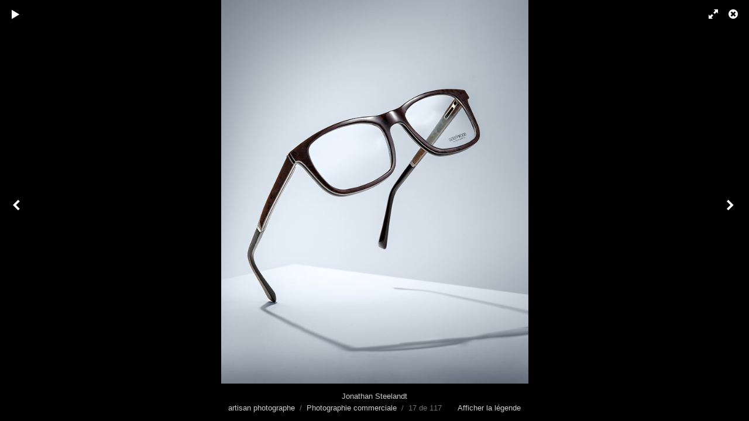

--- FILE ---
content_type: text/html; charset=utf-8
request_url: https://jonathans.be/albums/photographie-commerciale/content/ph-comm-3/lightbox/
body_size: 2339
content:
<!DOCTYPE html>
<html class="k-source-content k-lens-content">
<head>
	<meta charset="utf-8">
	<meta name="viewport" content="width=device-width, initial-scale=1.0, maximum-scale=1.0" />
	
	<link rel="stylesheet" type="text/css" href="/app/site/themes/common/css/lightbox.css?0.22.24" />
	<link id="koken_settings_css_link" rel="stylesheet" type="text/css" href="/lightbox-settings.css.lens" />
	<link rel="canonical" href="http://jonathans.be/albums/photographie-commerciale/content/ph-comm-3/">
	<title>ph-comm-002.jpg - Jonathan Steelandt</title>
	<link rel="alternate" type="application/atom+xml" title="Jonathan Steelandt: Uploads from Photographie commerciale" href="/feed/albums/1/recent.rss" />
	<meta property="og:site_name" content="Jonathan Steelandt</br>artisan photographe" />
	<meta property="og:type" content="website" />
	<meta property="og:url" content="http://jonathans.be/albums/photographie-commerciale/content/ph-comm-3/" />
	<meta property="og:title" content="ph-comm-002.jpg" />
	<meta property="og:description" content="C: Gold and Wood A: Metamorphosis AD &amp; photographer: Me" />
	<meta property="og:image" content="http://jonathans.be/storage/cache/images/000/098/ph-comm-002,medium_large.1643293025.jpg" />
	<meta property="og:image:width" content="640" />
	<meta property="og:image:height" content="800" />

	<!--[if IE]>
	<script src="/app/site/themes/common/js/html5shiv.js"></script>
	<![endif]-->
	<meta name="generator" content="Koken 0.22.24" />
	<meta name="theme" content="Madison 2 2.8.3" />
	<script src="//ajax.googleapis.com/ajax/libs/jquery/1.12.4/jquery.min.js"></script>
	<script>window.jQuery || document.write('<script src="/app/site/themes/common/js/jquery.min.js"><\/script>')</script>
	<script src="/koken.js?0.22.24"></script>
	<script>$K.location = $.extend($K.location, {"here":"\/albums\/photographie-commerciale\/content\/ph-comm-3\/lightbox\/","parameters":{"page":1,"url":"\/albums\/photographie-commerciale\/content\/ph-comm-3\/lightbox\/"},"page_class":"k-source-content k-lens-content"});</script>
	<link rel="alternate" type="application/atom+xml" title="Jonathan Steelandt</br>artisan photographe: All uploads" href="/feed/content/recent.rss" />
	<link rel="alternate" type="application/atom+xml" title="Jonathan Steelandt</br>artisan photographe: Essays" href="/feed/essays/recent.rss" />
	<link rel="alternate" type="application/atom+xml" title="Jonathan Steelandt</br>artisan photographe: Timeline" href="/feed/timeline/recent.rss" />
</head>
<body id="k-lightbox" class="loading k-source-content k-lens-content">
	<div id="lbox">

	
	<a href="#" title="Fermer la visionneuse" id="lbox-bttn-close" class="ibutton"><i class="icon-remove-sign"></i></a>
	<a href="#" title="Voir en plein écran" id="lbox-bttn-fs" class="ibutton"><i class="icon-fullscreen"></i></a>
	<a href="#" title="Quitter le mode plein écran" id="lbox-bttn-ns" class="ibutton"><i class="icon-resize-small"></i></a>
	<div id="lnav" class="tnav">
	<a href="/albums/photographie-commerciale/content/ph-comm-5/lightbox/" class="k-link-lightbox" data-bind-to-key="left" title="Voir l'élément précédent">	<span class="ibutton"><i class="icon-angle-left"></i></span>
	</a>
	</div>
	<div id="tl_controls">
	<a href="#" id="lbox-bttn-play" class="ibutton" title="Démarrer le diaporama">
	<i class="icon-play icon-large"></i>
	</a>
	<a href="#" id="lbox-bttn-pause" class="ibutton" title="Arrêter le diaporama">
	<i class="icon-pause icon-large"></i>
	</a>
	
	<div id="lbox_share">
	<div class="lbox_toggle">
	<a href="#" id="lbox-bttn-share" class="ibutton" title="Partagez ceci">
	<i class="icon-export-alt icon-large"></i>
	</a>
	<div id="lbox_share_menu">
	<ul class="social-links kshare">
	  <li><a href="https://twitter.com/intent/tweet?text=ph-comm-002.jpg&amp;url=http%3A%2F%2Fjonathans.be%2Falbums%2Fphotographie-commerciale%2Fcontent%2Fph-comm-3%2F" class="ibutton share-twitter" data-koken-share="twitter" title="Partager&nbsp;&quot;ph-comm-002.jpg&quot;&nbsp;sur&nbsp;Twitter"><i class="icon-twitter"></i></a></li><li><a href="https://www.facebook.com/sharer.php?u=http%3A%2F%2Fjonathans.be%2Falbums%2Fphotographie-commerciale%2Fcontent%2Fph-comm-3%2F" class="ibutton share-facebook" data-koken-share="facebook" title="Partager&nbsp;&quot;ph-comm-002.jpg&quot;&nbsp;sur&nbsp;Facebook"><i class="icon-facebook"></i></a></li><li><a href="http://pinterest.com/pin/create/button/?url=http%3A%2F%2Fjonathans.be%2Falbums%2Fphotographie-commerciale%2Fcontent%2Fph-comm-3%2F&amp;description=ph-comm-002.jpg&amp;media=http%3A%2F%2Fjonathans.be%2Fstorage%2Fcache%2Fimages%2F000%2F098%2Fph-comm-002%2Flarge.1643293025.jpg" class="ibutton share-pinterest" data-koken-share="pinterest" title="Partager&nbsp;&quot;ph-comm-002.jpg&quot;&nbsp;sur&nbsp;Pinterest"><i class="icon-pinterest"></i></a></li><li><a href="https://www.tumblr.com/widgets/share/tool?caption=%3Cp%3E%3Cstrong%3E%3Ca+href%3D%22http%3A%2F%2Fjonathans.be%2Falbums%2Fphotographie-commerciale%2Fcontent%2Fph-comm-3%2F%22+title%3D%22ph-comm-002.jpg%22%3Eph-comm-002.jpg%3C%2Fa%3E%3C%2Fstrong%3E%3C%2Fp%3E%3Cp%3EC%3A+Gold+and+Wood%0AA%3A+Metamorphosis%0AAD+%26+photographer%3A+Me%3C%2Fp%3E&amp;canonicalUrl=http%3A%2F%2Fjonathans.be%2Falbums%2Fphotographie-commerciale%2Fcontent%2Fph-comm-3%2F&amp;posttype=photo&amp;content=http%3A%2F%2Fjonathans.be%2Fstorage%2Fcache%2Fimages%2F000%2F098%2Fph-comm-002%2Flarge.1643293025.jpg" class="ibutton share-tumblr" data-koken-share="tumblr" title="Partager&nbsp;&quot;ph-comm-002.jpg&quot;&nbsp;sur&nbsp;Tumblr"><i class="icon-tumblr"></i></a></li><li><a href="https://plus.google.com/share?url=http%3A%2F%2Fjonathans.be%2Falbums%2Fphotographie-commerciale%2Fcontent%2Fph-comm-3%2F" class="ibutton share-google" data-koken-share="google-plus" title="Partager&nbsp;&quot;ph-comm-002.jpg&quot;&nbsp;sur&nbsp;Google+"><i class="icon-gplus"></i></a></li>	</ul>
	</div>
	</div>
	</div>
	</div>
	<div id="main">
	<div class="spinner_pos active"><div class="spinner"></div></div>
	<div id="content">
	<script>
	window.albumId = 1;
	</script>
	<script>
	window.theContent = {"aspect_ratio":0.8,"id":98,"presets":{"tiny":{"url":"http:\/\/jonathans.be\/storage\/cache\/images\/000\/098\/ph-comm-002,tiny.1643293025.jpg","hidpi_url":"http:\/\/jonathans.be\/storage\/cache\/images\/000\/098\/ph-comm-002,tiny.2x.1643293025.jpg","width":48,"height":60,"cropped":{"url":"http:\/\/jonathans.be\/storage\/cache\/images\/000\/098\/ph-comm-002,tiny.crop.1643293025.jpg","hidpi_url":"http:\/\/jonathans.be\/storage\/cache\/images\/000\/098\/ph-comm-002,tiny.crop.2x.1643293025.jpg","width":60,"height":60}},"small":{"url":"http:\/\/jonathans.be\/storage\/cache\/images\/000\/098\/ph-comm-002,small.1643293025.jpg","hidpi_url":"http:\/\/jonathans.be\/storage\/cache\/images\/000\/098\/ph-comm-002,small.2x.1643293025.jpg","width":80,"height":100,"cropped":{"url":"http:\/\/jonathans.be\/storage\/cache\/images\/000\/098\/ph-comm-002,small.crop.1643293025.jpg","hidpi_url":"http:\/\/jonathans.be\/storage\/cache\/images\/000\/098\/ph-comm-002,small.crop.2x.1643293025.jpg","width":100,"height":100}},"medium":{"url":"http:\/\/jonathans.be\/storage\/cache\/images\/000\/098\/ph-comm-002,medium.1643293025.jpg","hidpi_url":"http:\/\/jonathans.be\/storage\/cache\/images\/000\/098\/ph-comm-002,medium.2x.1643293025.jpg","width":384,"height":480,"cropped":{"url":"http:\/\/jonathans.be\/storage\/cache\/images\/000\/098\/ph-comm-002,medium.crop.1643293025.jpg","hidpi_url":"http:\/\/jonathans.be\/storage\/cache\/images\/000\/098\/ph-comm-002,medium.crop.2x.1643293025.jpg","width":480,"height":480}},"medium_large":{"url":"http:\/\/jonathans.be\/storage\/cache\/images\/000\/098\/ph-comm-002,medium_large.1643293025.jpg","hidpi_url":"http:\/\/jonathans.be\/storage\/cache\/images\/000\/098\/ph-comm-002,medium_large.2x.1643293025.jpg","width":640,"height":800,"cropped":{"url":"http:\/\/jonathans.be\/storage\/cache\/images\/000\/098\/ph-comm-002,medium_large.crop.1643293025.jpg","hidpi_url":"http:\/\/jonathans.be\/storage\/cache\/images\/000\/098\/ph-comm-002,medium_large.crop.2x.1643293025.jpg","width":800,"height":800}},"large":{"url":"http:\/\/jonathans.be\/storage\/cache\/images\/000\/098\/ph-comm-002,large.1643293025.jpg","hidpi_url":"http:\/\/jonathans.be\/storage\/cache\/images\/000\/098\/ph-comm-002,large.2x.1643293025.jpg","width":819,"height":1024,"cropped":{"url":"http:\/\/jonathans.be\/storage\/cache\/images\/000\/098\/ph-comm-002,large.crop.1643293025.jpg","hidpi_url":"http:\/\/jonathans.be\/storage\/cache\/images\/000\/098\/ph-comm-002,large.crop.2x.1643293025.jpg","width":1024,"height":1024}},"xlarge":{"url":"http:\/\/jonathans.be\/storage\/cache\/images\/000\/098\/ph-comm-002,xlarge.1643293025.jpg","hidpi_url":"http:\/\/jonathans.be\/storage\/cache\/images\/000\/098\/ph-comm-002,xlarge.2x.1643293025.jpg","width":1024,"height":1280,"cropped":{"url":"http:\/\/jonathans.be\/storage\/cache\/images\/000\/098\/ph-comm-002,xlarge.crop.1643293025.jpg","hidpi_url":"http:\/\/jonathans.be\/storage\/cache\/images\/000\/098\/ph-comm-002,xlarge.crop.2x.1643293025.jpg","width":1024,"height":1024}},"huge":{"url":"http:\/\/jonathans.be\/storage\/cache\/images\/000\/098\/ph-comm-002,huge.1643293025.jpg","hidpi_url":"http:\/\/jonathans.be\/storage\/cache\/images\/000\/098\/ph-comm-002,huge.2x.1643293025.jpg","width":1024,"height":1280,"cropped":{"url":"http:\/\/jonathans.be\/storage\/cache\/images\/000\/098\/ph-comm-002,huge.crop.1643293025.jpg","hidpi_url":"http:\/\/jonathans.be\/storage\/cache\/images\/000\/098\/ph-comm-002,huge.crop.2x.1643293025.jpg","width":1024,"height":1024}}},"file_type":"image","html":false,"visibility":{"raw":"public","clean":"Public"}};
	</script>
	<div class="caption" style="display:none">
	<strong></strong>
	&nbsp;
	C: Gold and Wood
A: Metamorphosis
AD & photographer: Me	</div>
	</div>
	</div>
	<div id="rnav" class="tnav">
	<a href="/albums/photographie-commerciale/content/ph-comm-7/lightbox/" class="k-link-lightbox" data-bind-to-key="right" title="Voir l'élément suivant">	<span class="ibutton"><i class="icon-angle-right"></i></span>
	</a>
	</div>
	<footer>
	<a href="/" title="Jonathan Steelandt</br>artisan photographe" data-koken-internal>Jonathan Steelandt</br>artisan photographe</a>&nbsp;&nbsp;/&nbsp;&nbsp;<a href="/albums/photographie-commerciale/" data-koken-internal>Photographie commerciale</a>&nbsp;&nbsp;/&nbsp;&nbsp;17 de 117&nbsp;&nbsp;&nbsp;&nbsp;&nbsp;&nbsp;&nbsp;<span id="caption-bttns"><a class="btn-toggle show" href="#" title="Afficher la légende">Afficher la légende</a><a class="btn-toggle hide" href="#" title="Masquer la légende" style="display:none">Masquer la légende</a></span>
	</footer>
	
	</div> <!-- close lbox -->
	
	<script src="/app/site/themes/common/js/jquery.pjax.js?0.22.24"></script>
	<script src="/app/site/themes/common/js/lightbox.js?0.22.24"></script>
</body>
</html>


--- FILE ---
content_type: text/css
request_url: https://jonathans.be/lightbox-settings.css.lens
body_size: 73
content:
@import url(/storage/themes/madison-2-13438c6b-ea84-12b3-7d6a-493e52e8ce0e/css/body/helvetica.css);@import url(/storage/themes/madison-2-13438c6b-ea84-12b3-7d6a-493e52e8ce0e/css/black/lightbox.css);#content img{max-width:2048px}#lbox_share{display:none}

--- FILE ---
content_type: text/css
request_url: https://jonathans.be/storage/themes/madison-2-13438c6b-ea84-12b3-7d6a-493e52e8ce0e/css/body/helvetica.css
body_size: -30
content:
body,button,input{font-family:Helvetica Neue,sans-serif}